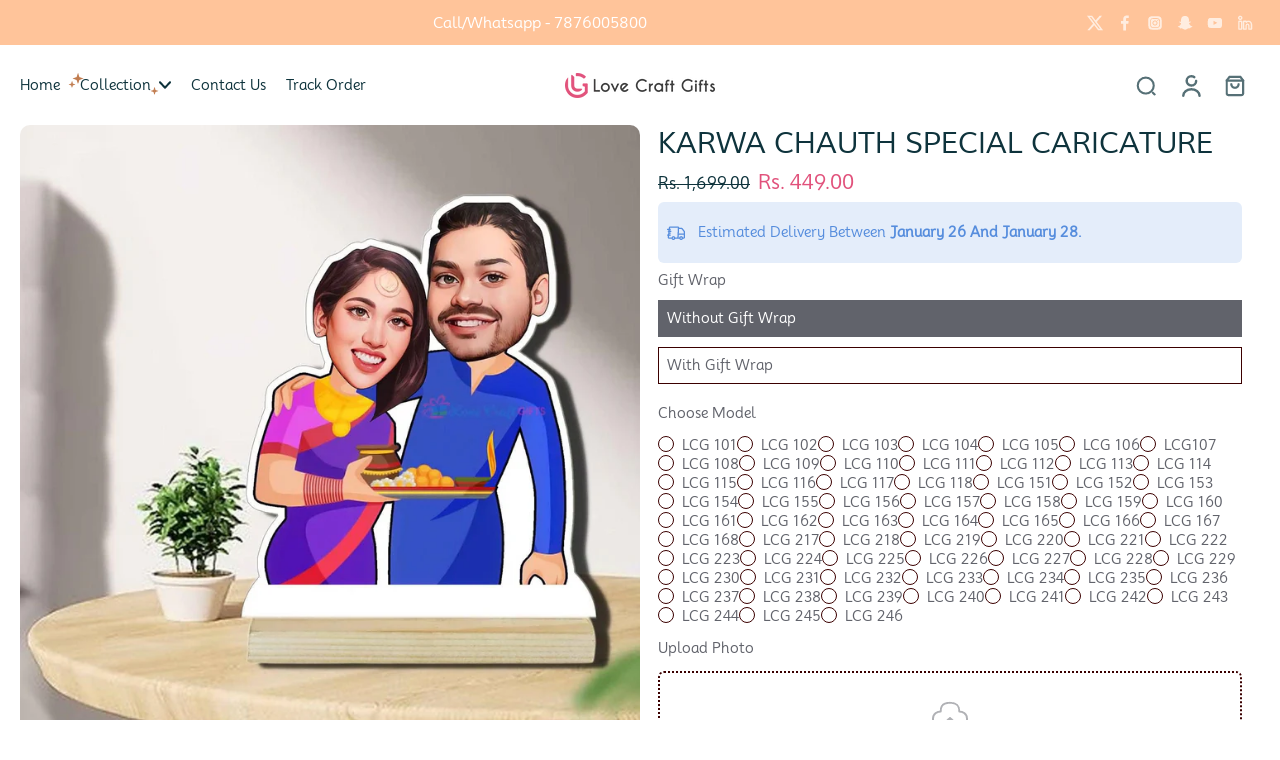

--- FILE ---
content_type: text/css
request_url: https://lovecraftgift.com/cdn/shop/t/97/assets/sibling-products-slider.css?v=3232573804676656151766400624
body_size: -368
content:
.sibling-slider-wrap{position:relative}.sibling-products{display:flex;flex-wrap:nowrap!important;gap:.75rem;overflow-x:auto;scroll-behavior:smooth;-webkit-overflow-scrolling:touch}.sibling-products>*{flex:0 0 auto}.sibling-products::-webkit-scrollbar{display:none}.sibling-arrow{position:absolute;top:65%;transform:translateY(-50%);width:28px;height:28px;border-radius:50%;display:grid;place-items:center;cursor:pointer;background:#f0d9bfb8;transition:background .2s ease}.sibling-arrow:hover{background:#f0d9bf}.sibling-arrow svg{width:14px;height:14px;stroke:#444}.sibling-arrow--left{left:-1px}.sibling-arrow--right{right:-1px}@media (max-width: 767px){.sibling-products{gap:6px!important}}.product-info .swatch-large{height:5rem;width:5rem}
/*# sourceMappingURL=/cdn/shop/t/97/assets/sibling-products-slider.css.map?v=3232573804676656151766400624 */


--- FILE ---
content_type: text/javascript
request_url: https://lovecraftgift.com/cdn/shop/t/97/assets/featured-collection.js?v=64950262266309389111766400612
body_size: -48
content:
window.Eurus.loadedScript.includes("featured-collection.js")||(window.Eurus.loadedScript.push("featured-collection.js"),requestAnimationFrame(()=>{document.addEventListener("alpine:init",()=>{Alpine.data("xFeaturedCollection",(sectionId,pageParam,container)=>({sectionId,pageParam,currentTab:1,loading:!0,loaded:[],select(index){if(this.currentTab=index,Shopify.designMode){this.currentTab=index-1;const content=document.createElement("div"),template=container.querySelector(`#x-fc-${sectionId}-${index}`);template&&(content.appendChild(template.content.firstElementChild.cloneNode(!0)),container.appendChild(content.querySelector(".x-fc-content")),template.remove()),this.loading=!1}},loadData(index){const selectedPage=index-1;if(!this.loaded.includes(selectedPage)){this.loading=!0;let url=`${window.location.pathname}?section_id=${this.sectionId}&${this.pageParam}=${index}`;fetch(url,{method:"GET"}).then(response=>response.text()).then(responseText=>{const html=new DOMParser().parseFromString(responseText,"text/html"),contentId=`x-fc-${this.sectionId}-${index}`;Shopify.designMode&&document.getElementById(contentId)&&document.getElementById(contentId).remove();const newContent=html.getElementById(contentId);newContent&&!document.getElementById(contentId)&&(container.appendChild(newContent),this.loaded.push(selectedPage)),this.loading=!1})}},scrollIntoView(element){const scrollableContainer=element.closest(".overflow-auto"),elementPosition=element.offsetLeft;scrollableContainer.scroll({left:elementPosition,behavior:"smooth"})}}))})}));
//# sourceMappingURL=/cdn/shop/t/97/assets/featured-collection.js.map?v=64950262266309389111766400612


--- FILE ---
content_type: text/javascript
request_url: https://lovecraftgift.com/cdn/shop/t/97/assets/sibling-products-slider.js?v=148806281946233748591766400625
body_size: -70
content:
(function(){function initSiblingSlider(container){if(!container||(container.classList.add("sibling-products"),container.classList.remove("flex-wrap"),container.dataset.sliderReady))return;container.dataset.sliderReady="true";const wrap=container.parentNode;wrap.classList.add("sibling-slider-wrap");const left=document.createElement("button");left.className="sibling-arrow sibling-arrow--left",left.innerHTML='<svg viewBox="0 0 24 24" fill="none" stroke="currentColor" stroke-width="2"><path d="M15 18l-6-6 6-6"/></svg>';const right=document.createElement("button");right.className="sibling-arrow sibling-arrow--right",right.innerHTML='<svg viewBox="0 0 24 24" fill="none" stroke="currentColor" stroke-width="2"><path d="M9 6l6 6-6 6"/></svg>',wrap.appendChild(left),wrap.appendChild(right),left.addEventListener("click",()=>container.scrollBy({left:-200,behavior:"smooth"})),right.addEventListener("click",()=>container.scrollBy({left:200,behavior:"smooth"}));function updateArrows(){const max=container.scrollWidth-container.clientWidth;left.style.display=container.scrollLeft<=0?"none":"grid",right.style.display=container.scrollLeft>=max?"none":"grid"}container.addEventListener("scroll",updateArrows),window.addEventListener("resize",updateArrows),updateArrows()}function initAll(){document.querySelectorAll(".flex.gap-2.mt-2.relative.flex-wrap, .sibling-products").forEach(initSiblingSlider)}document.readyState==="loading"?document.addEventListener("DOMContentLoaded",initAll):initAll(),new MutationObserver(()=>initAll()).observe(document.body,{childList:!0,subtree:!0})})();
//# sourceMappingURL=/cdn/shop/t/97/assets/sibling-products-slider.js.map?v=148806281946233748591766400625
